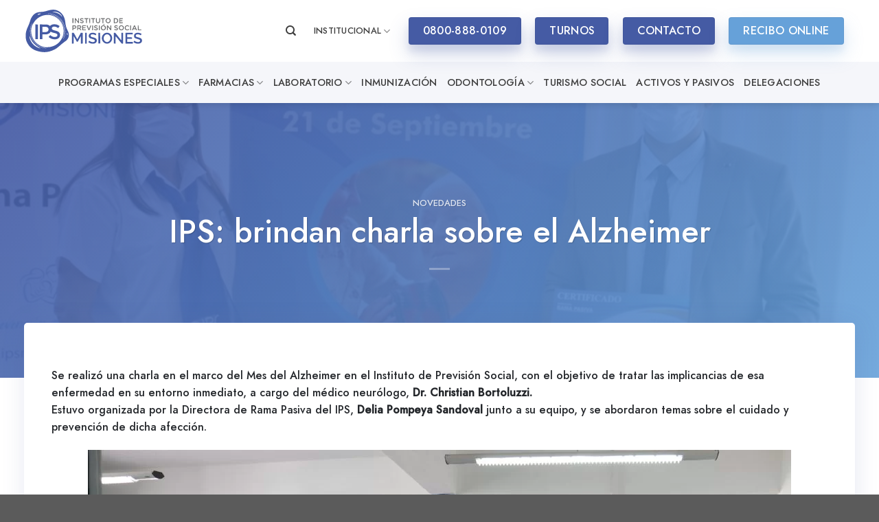

--- FILE ---
content_type: text/html; charset=UTF-8
request_url: https://ipsmisiones.com.ar/2021/09/03/145422/
body_size: 23087
content:
<!DOCTYPE html>
<html lang="es" prefix="og: https://ogp.me/ns#" class="loading-site no-js">
<head>
<meta charset="UTF-8" />
<link rel="profile" href="http://gmpg.org/xfn/11" />
<link rel="pingback" href="https://ipsmisiones.com.ar/xmlrpc.php" />
<script>(function(html){html.className = html.className.replace(/\bno-js\b/,'js')})(document.documentElement);</script>
<meta name="viewport" content="width=device-width, initial-scale=1" />
<!-- Optimización para motores de búsqueda de Rank Math -  https://rankmath.com/ -->
<title>IPS: brindan charla sobre el Alzheimer - IPS</title>
<meta name="robots" content="index, follow, max-snippet:-1, max-video-preview:-1, max-image-preview:large"/>
<link rel="canonical" href="https://ipsmisiones.com.ar/2021/09/03/145422/" />
<meta property="og:locale" content="es_ES" />
<meta property="og:type" content="article" />
<meta property="og:title" content="IPS: brindan charla sobre el Alzheimer - IPS" />
<meta property="og:description" content="Se realizó una charla en el marco del Mes del Alzheimer en el Instituto de Previsión Social, con el objetivo de tratar las implicancias de esa enfermedad en su entorno inmediato, a cargo del médico neurólogo, Dr. Christian Bortoluzzi. Estuvo organizada por la Directora de Rama Pasiva del IPS, Delia Pompeya Sandoval junto a su [...]" />
<meta property="og:url" content="https://ipsmisiones.com.ar/2021/09/03/145422/" />
<meta property="og:site_name" content="IPS" />
<meta property="article:section" content="Novedades" />
<meta property="og:image" content="https://ipsmisiones.com.ar/wp-content/uploads/2021/09/WhatsApp-Image-2021-09-03-at-11.50.29-AM.jpeg" />
<meta property="og:image:secure_url" content="https://ipsmisiones.com.ar/wp-content/uploads/2021/09/WhatsApp-Image-2021-09-03-at-11.50.29-AM.jpeg" />
<meta property="og:image:width" content="1024" />
<meta property="og:image:height" content="683" />
<meta property="og:image:alt" content="IPS: brindan charla sobre el Alzheimer" />
<meta property="og:image:type" content="image/jpeg" />
<meta property="article:published_time" content="2021-09-03T13:35:26-03:00" />
<meta name="twitter:card" content="summary_large_image" />
<meta name="twitter:title" content="IPS: brindan charla sobre el Alzheimer - IPS" />
<meta name="twitter:description" content="Se realizó una charla en el marco del Mes del Alzheimer en el Instituto de Previsión Social, con el objetivo de tratar las implicancias de esa enfermedad en su entorno inmediato, a cargo del médico neurólogo, Dr. Christian Bortoluzzi. Estuvo organizada por la Directora de Rama Pasiva del IPS, Delia Pompeya Sandoval junto a su [...]" />
<meta name="twitter:image" content="https://ipsmisiones.com.ar/wp-content/uploads/2021/09/WhatsApp-Image-2021-09-03-at-11.50.29-AM.jpeg" />
<meta name="twitter:label1" content="Escrito por" />
<meta name="twitter:data1" content="prensaips" />
<meta name="twitter:label2" content="Tiempo de lectura" />
<meta name="twitter:data2" content="Menos de un minuto" />
<script type="application/ld+json" class="rank-math-schema">{"@context":"https://schema.org","@graph":[{"@type":["HealthAndBeautyBusiness","Organization"],"@id":"https://ipsmisiones.com.ar/#organization","name":"IPS - Instituto de Previsi\u00f3n Social Misiones","url":"https://ipsmisiones.com.ar","logo":{"@type":"ImageObject","@id":"https://ipsmisiones.com.ar/#logo","url":"https://ipsmisiones.com.ar/wp-content/uploads/2020/12/ips-logo-azul.svg","contentUrl":"https://ipsmisiones.com.ar/wp-content/uploads/2020/12/ips-logo-azul.svg","caption":"IPS - Instituto de Previsi\u00f3n Social Misiones","inLanguage":"es","width":"1098","height":"400"},"openingHours":["Monday,Tuesday,Wednesday,Thursday,Friday,Saturday,Sunday 09:00-17:00"],"image":{"@id":"https://ipsmisiones.com.ar/#logo"}},{"@type":"WebSite","@id":"https://ipsmisiones.com.ar/#website","url":"https://ipsmisiones.com.ar","name":"IPS - Instituto de Previsi\u00f3n Social Misiones","publisher":{"@id":"https://ipsmisiones.com.ar/#organization"},"inLanguage":"es"},{"@type":"ImageObject","@id":"https://ipsmisiones.com.ar/wp-content/uploads/2021/09/WhatsApp-Image-2021-09-03-at-11.50.29-AM.jpeg","url":"https://ipsmisiones.com.ar/wp-content/uploads/2021/09/WhatsApp-Image-2021-09-03-at-11.50.29-AM.jpeg","width":"1024","height":"683","inLanguage":"es"},{"@type":"BreadcrumbList","@id":"https://ipsmisiones.com.ar/2021/09/03/145422/#breadcrumb","itemListElement":[{"@type":"ListItem","position":"1","item":{"@id":"https://ipsmisiones.com.ar","name":"Inicio"}},{"@type":"ListItem","position":"2","item":{"@id":"https://ipsmisiones.com.ar/2021/09/03/145422/","name":"IPS: brindan charla sobre el Alzheimer"}}]},{"@type":"WebPage","@id":"https://ipsmisiones.com.ar/2021/09/03/145422/#webpage","url":"https://ipsmisiones.com.ar/2021/09/03/145422/","name":"IPS: brindan charla sobre el Alzheimer - IPS","datePublished":"2021-09-03T13:35:26-03:00","dateModified":"2021-09-03T13:35:26-03:00","isPartOf":{"@id":"https://ipsmisiones.com.ar/#website"},"primaryImageOfPage":{"@id":"https://ipsmisiones.com.ar/wp-content/uploads/2021/09/WhatsApp-Image-2021-09-03-at-11.50.29-AM.jpeg"},"inLanguage":"es","breadcrumb":{"@id":"https://ipsmisiones.com.ar/2021/09/03/145422/#breadcrumb"}},{"@type":"Person","@id":"https://ipsmisiones.com.ar/author/prensaips/","name":"prensaips","url":"https://ipsmisiones.com.ar/author/prensaips/","image":{"@type":"ImageObject","@id":"https://secure.gravatar.com/avatar/ff1b2d7ba4d2b10119d49c8d9df13be9?s=96&amp;d=mm&amp;r=g","url":"https://secure.gravatar.com/avatar/ff1b2d7ba4d2b10119d49c8d9df13be9?s=96&amp;d=mm&amp;r=g","caption":"prensaips","inLanguage":"es"},"worksFor":{"@id":"https://ipsmisiones.com.ar/#organization"}},{"@type":"BlogPosting","headline":"IPS: brindan charla sobre el Alzheimer - IPS","keywords":"IPS: brindan charla sobre el Alzheimer","datePublished":"2021-09-03T13:35:26-03:00","dateModified":"2021-09-03T13:35:26-03:00","author":{"@id":"https://ipsmisiones.com.ar/author/prensaips/","name":"prensaips"},"publisher":{"@id":"https://ipsmisiones.com.ar/#organization"},"description":"<p>Se realiz\u00f3 una charla en el marco del Mes del Alzheimer en el Instituto de Previsi\u00f3n Social, con el objetivo de tratar las implicancias de esa enfermedad en su entorno inmediato, a cargo del m\u00e9dico neur\u00f3logo, Dr. Christian Bortoluzzi.\nEstuvo organizada por la Directora de Rama Pasiva del IPS, Delia Pompeya Sandoval junto a su equipo, y se abordaron temas sobre el cuidado y prevenci\u00f3n de dicha afecci\u00f3n.</p> ","name":"IPS: brindan charla sobre el Alzheimer - IPS","@id":"https://ipsmisiones.com.ar/2021/09/03/145422/#richSnippet","isPartOf":{"@id":"https://ipsmisiones.com.ar/2021/09/03/145422/#webpage"},"image":{"@id":"https://ipsmisiones.com.ar/wp-content/uploads/2021/09/WhatsApp-Image-2021-09-03-at-11.50.29-AM.jpeg"},"inLanguage":"es","mainEntityOfPage":{"@id":"https://ipsmisiones.com.ar/2021/09/03/145422/#webpage"}}]}</script>
<!-- /Plugin Rank Math WordPress SEO -->
<link rel='prefetch' href='https://ipsmisiones.com.ar/wp-content/themes/flatsome/assets/js/flatsome.js?ver=be4456ec53c49e21f6f3' />
<link rel='prefetch' href='https://ipsmisiones.com.ar/wp-content/themes/flatsome/assets/js/chunk.slider.js?ver=3.18.2' />
<link rel='prefetch' href='https://ipsmisiones.com.ar/wp-content/themes/flatsome/assets/js/chunk.popups.js?ver=3.18.2' />
<link rel='prefetch' href='https://ipsmisiones.com.ar/wp-content/themes/flatsome/assets/js/chunk.tooltips.js?ver=3.18.2' />
<link rel="alternate" type="application/rss+xml" title="IPS &raquo; Feed" href="https://ipsmisiones.com.ar/feed/" />
<style id='wp-block-library-inline-css' type='text/css'>
:root{--wp-admin-theme-color:#007cba;--wp-admin-theme-color--rgb:0,124,186;--wp-admin-theme-color-darker-10:#006ba1;--wp-admin-theme-color-darker-10--rgb:0,107,161;--wp-admin-theme-color-darker-20:#005a87;--wp-admin-theme-color-darker-20--rgb:0,90,135;--wp-admin-border-width-focus:2px;--wp-block-synced-color:#7a00df;--wp-block-synced-color--rgb:122,0,223;--wp-bound-block-color:var(--wp-block-synced-color)}@media (min-resolution:192dpi){:root{--wp-admin-border-width-focus:1.5px}}.wp-element-button{cursor:pointer}:root{--wp--preset--font-size--normal:16px;--wp--preset--font-size--huge:42px}:root .has-very-light-gray-background-color{background-color:#eee}:root .has-very-dark-gray-background-color{background-color:#313131}:root .has-very-light-gray-color{color:#eee}:root .has-very-dark-gray-color{color:#313131}:root .has-vivid-green-cyan-to-vivid-cyan-blue-gradient-background{background:linear-gradient(135deg,#00d084,#0693e3)}:root .has-purple-crush-gradient-background{background:linear-gradient(135deg,#34e2e4,#4721fb 50%,#ab1dfe)}:root .has-hazy-dawn-gradient-background{background:linear-gradient(135deg,#faaca8,#dad0ec)}:root .has-subdued-olive-gradient-background{background:linear-gradient(135deg,#fafae1,#67a671)}:root .has-atomic-cream-gradient-background{background:linear-gradient(135deg,#fdd79a,#004a59)}:root .has-nightshade-gradient-background{background:linear-gradient(135deg,#330968,#31cdcf)}:root .has-midnight-gradient-background{background:linear-gradient(135deg,#020381,#2874fc)}.has-regular-font-size{font-size:1em}.has-larger-font-size{font-size:2.625em}.has-normal-font-size{font-size:var(--wp--preset--font-size--normal)}.has-huge-font-size{font-size:var(--wp--preset--font-size--huge)}.has-text-align-center{text-align:center}.has-text-align-left{text-align:left}.has-text-align-right{text-align:right}#end-resizable-editor-section{display:none}.aligncenter{clear:both}.items-justified-left{justify-content:flex-start}.items-justified-center{justify-content:center}.items-justified-right{justify-content:flex-end}.items-justified-space-between{justify-content:space-between}.screen-reader-text{border:0;clip:rect(1px,1px,1px,1px);clip-path:inset(50%);height:1px;margin:-1px;overflow:hidden;padding:0;position:absolute;width:1px;word-wrap:normal!important}.screen-reader-text:focus{background-color:#ddd;clip:auto!important;clip-path:none;color:#444;display:block;font-size:1em;height:auto;left:5px;line-height:normal;padding:15px 23px 14px;text-decoration:none;top:5px;width:auto;z-index:100000}html :where(.has-border-color){border-style:solid}html :where([style*=border-top-color]){border-top-style:solid}html :where([style*=border-right-color]){border-right-style:solid}html :where([style*=border-bottom-color]){border-bottom-style:solid}html :where([style*=border-left-color]){border-left-style:solid}html :where([style*=border-width]){border-style:solid}html :where([style*=border-top-width]){border-top-style:solid}html :where([style*=border-right-width]){border-right-style:solid}html :where([style*=border-bottom-width]){border-bottom-style:solid}html :where([style*=border-left-width]){border-left-style:solid}html :where(img[class*=wp-image-]){height:auto;max-width:100%}:where(figure){margin:0 0 1em}html :where(.is-position-sticky){--wp-admin--admin-bar--position-offset:var(--wp-admin--admin-bar--height,0px)}@media screen and (max-width:600px){html :where(.is-position-sticky){--wp-admin--admin-bar--position-offset:0px}}
</style>
<!-- <link rel='stylesheet' id='contact-form-7-css' href='https://ipsmisiones.com.ar/wp-content/plugins/contact-form-7/includes/css/styles.css?ver=5.9.8.1769335609' type='text/css' media='all' /> -->
<!-- <link rel='stylesheet' id='image-map-pro-dist-css-css' href='https://ipsmisiones.com.ar/wp-content/plugins/image-map-pro-wordpress/css/image-map-pro.min.css?ver=5.6.9.1769335609' type='text/css' media='' /> -->
<!-- <link rel='stylesheet' id='tablepress-datatables-buttons-css' href='https://ipsmisiones.com.ar/wp-content/plugins/tablepress-datatables-buttons/css/buttons.dataTables.min.css?ver=1.5.1769335609' type='text/css' media='all' /> -->
<!-- <link rel='stylesheet' id='tablepress-default-css' href='https://ipsmisiones.com.ar/wp-content/plugins/tablepress/css/build/default.css?ver=3.1.3.1769335609' type='text/css' media='all' /> -->
<!-- <link rel='stylesheet' id='tablepress-responsive-tables-css' href='https://ipsmisiones.com.ar/wp-content/plugins/tablepress-responsive-tables/css/tablepress-responsive.min.css?ver=1.8.1769335609' type='text/css' media='all' /> -->
<!-- <link rel='stylesheet' id='__EPYT__style-css' href='https://ipsmisiones.com.ar/wp-content/plugins/youtube-embed-plus/styles/ytprefs.min.css?ver=14.2.1.3.1769335609' type='text/css' media='all' /> -->
<link rel="stylesheet" type="text/css" href="//ipsmisiones.com.ar/wp-content/cache/wpfc-minified/2b49ygii/3y69x.css" media="all"/>
<style id='__EPYT__style-inline-css' type='text/css'>
.epyt-gallery-thumb {
width: 33.333%;
}
</style>
<!-- <link rel='stylesheet' id='flatsome-main-css' href='https://ipsmisiones.com.ar/wp-content/themes/flatsome/assets/css/flatsome.css?ver=3.18.2.1769335609' type='text/css' media='all' /> -->
<link rel="stylesheet" type="text/css" href="//ipsmisiones.com.ar/wp-content/cache/wpfc-minified/eum5fv6f/3y69x.css" media="all"/>
<style id='flatsome-main-inline-css' type='text/css'>
@font-face {
font-family: "fl-icons";
font-display: block;
src: url(https://ipsmisiones.com.ar/wp-content/themes/flatsome/assets/css/icons/fl-icons.eot?v=3.18.2);
src:
url(https://ipsmisiones.com.ar/wp-content/themes/flatsome/assets/css/icons/fl-icons.eot#iefix?v=3.18.2) format("embedded-opentype"),
url(https://ipsmisiones.com.ar/wp-content/themes/flatsome/assets/css/icons/fl-icons.woff2?v=3.18.2) format("woff2"),
url(https://ipsmisiones.com.ar/wp-content/themes/flatsome/assets/css/icons/fl-icons.ttf?v=3.18.2) format("truetype"),
url(https://ipsmisiones.com.ar/wp-content/themes/flatsome/assets/css/icons/fl-icons.woff?v=3.18.2) format("woff"),
url(https://ipsmisiones.com.ar/wp-content/themes/flatsome/assets/css/icons/fl-icons.svg?v=3.18.2#fl-icons) format("svg");
}
</style>
<!-- <link rel='stylesheet' id='flatsome-style-css' href='https://ipsmisiones.com.ar/wp-content/themes/ips-child/style.css?ver=3.0.1769335609' type='text/css' media='all' /> -->
<link rel="stylesheet" type="text/css" href="//ipsmisiones.com.ar/wp-content/cache/wpfc-minified/1enz0cks/3y69x.css" media="all"/>
<script src='//ipsmisiones.com.ar/wp-content/cache/wpfc-minified/llxnte/3y69x.js' type="text/javascript"></script>
<!-- <script type="text/javascript" src="https://ipsmisiones.com.ar/wp-includes/js/jquery/jquery.min.js?ver=3.7.1.1769335609" id="jquery-core-js"></script> -->
<!-- <script type="text/javascript" src="https://ipsmisiones.com.ar/wp-includes/js/jquery/jquery-migrate.min.js?ver=3.4.1.1769335609" id="jquery-migrate-js"></script> -->
<script type="text/javascript" id="__ytprefs__-js-extra">
/* <![CDATA[ */
var _EPYT_ = {"ajaxurl":"https:\/\/ipsmisiones.com.ar\/wp-admin\/admin-ajax.php","security":"dbaf882a85","gallery_scrolloffset":"20","eppathtoscripts":"https:\/\/ipsmisiones.com.ar\/wp-content\/plugins\/youtube-embed-plus\/scripts\/","eppath":"https:\/\/ipsmisiones.com.ar\/wp-content\/plugins\/youtube-embed-plus\/","epresponsiveselector":"[\"iframe.__youtube_prefs__\",\"iframe[src*='youtube.com']\",\"iframe[src*='youtube-nocookie.com']\",\"iframe[data-ep-src*='youtube.com']\",\"iframe[data-ep-src*='youtube-nocookie.com']\",\"iframe[data-ep-gallerysrc*='youtube.com']\"]","epdovol":"1","version":"14.2.1.3","evselector":"iframe.__youtube_prefs__[src], iframe[src*=\"youtube.com\/embed\/\"], iframe[src*=\"youtube-nocookie.com\/embed\/\"]","ajax_compat":"","maxres_facade":"eager","ytapi_load":"light","pause_others":"","stopMobileBuffer":"1","facade_mode":"","not_live_on_channel":"","vi_active":"","vi_js_posttypes":[]};
/* ]]> */
</script>
<script src='//ipsmisiones.com.ar/wp-content/cache/wpfc-minified/8tprqpnl/3y69x.js' type="text/javascript"></script>
<!-- <script type="text/javascript" src="https://ipsmisiones.com.ar/wp-content/plugins/youtube-embed-plus/scripts/ytprefs.min.js?ver=14.2.1.3.1769335609" id="__ytprefs__-js"></script> -->
<link rel="https://api.w.org/" href="https://ipsmisiones.com.ar/wp-json/" /><link rel="alternate" title="JSON" type="application/json" href="https://ipsmisiones.com.ar/wp-json/wp/v2/posts/145422" /><link rel="EditURI" type="application/rsd+xml" title="RSD" href="https://ipsmisiones.com.ar/xmlrpc.php?rsd" />
<meta name="generator" content="WordPress 6.6.4" />
<link rel='shortlink' href='https://ipsmisiones.com.ar/?p=145422' />
<link rel="alternate" title="oEmbed (JSON)" type="application/json+oembed" href="https://ipsmisiones.com.ar/wp-json/oembed/1.0/embed?url=https%3A%2F%2Fipsmisiones.com.ar%2F2021%2F09%2F03%2F145422%2F" />
<link rel="alternate" title="oEmbed (XML)" type="text/xml+oembed" href="https://ipsmisiones.com.ar/wp-json/oembed/1.0/embed?url=https%3A%2F%2Fipsmisiones.com.ar%2F2021%2F09%2F03%2F145422%2F&#038;format=xml" />
<script>
document.documentElement.className = document.documentElement.className.replace( 'no-js', 'js' );
</script>
<style>
.no-js img.lazyload { display: none; }
figure.wp-block-image img.lazyloading { min-width: 150px; }
.lazyload, .lazyloading { opacity: 0; }
.lazyloaded {
opacity: 1;
transition: opacity 400ms;
transition-delay: 0ms;
}
</style>
<style>.bg{opacity: 0; transition: opacity 1s; -webkit-transition: opacity 1s;} .bg-loaded{opacity: 1;}</style><!-- Global site tag (gtag.js) - Google Analytics -->
<script async src="https://www.googletagmanager.com/gtag/js?id=G-M55P3NV5RY"></script>
<script>
window.dataLayer = window.dataLayer || [];
function gtag(){dataLayer.push(arguments);}
gtag('js', new Date());
gtag('config', 'G-M55P3NV5RY');
</script><link rel="icon" href="https://ipsmisiones.com.ar/wp-content/uploads/2021/02/favicon-150x150.png" sizes="32x32" />
<link rel="icon" href="https://ipsmisiones.com.ar/wp-content/uploads/2021/02/favicon.png" sizes="192x192" />
<link rel="apple-touch-icon" href="https://ipsmisiones.com.ar/wp-content/uploads/2021/02/favicon.png" />
<meta name="msapplication-TileImage" content="https://ipsmisiones.com.ar/wp-content/uploads/2021/02/favicon.png" />
<style id="custom-css" type="text/css">:root {--primary-color: #455ba4;--fs-color-primary: #455ba4;--fs-color-secondary: #66a1d9;--fs-color-success: #7a9c59;--fs-color-alert: #b20000;--fs-experimental-link-color: #455ba4;--fs-experimental-link-color-hover: #23262a;}.tooltipster-base {--tooltip-color: #fff;--tooltip-bg-color: #000;}.off-canvas-right .mfp-content, .off-canvas-left .mfp-content {--drawer-width: 300px;}.container-width, .full-width .ubermenu-nav, .container, .row{max-width: 1240px}.row.row-collapse{max-width: 1210px}.row.row-small{max-width: 1232.5px}.row.row-large{max-width: 1270px}.header-main{height: 90px}#logo img{max-height: 90px}#logo{width:200px;}#logo img{padding:13px 0;}.stuck #logo img{padding:5px 0;}.header-bottom{min-height: 55px}.header-top{min-height: 50px}.transparent .header-main{height: 30px}.transparent #logo img{max-height: 30px}.has-transparent + .page-title:first-of-type,.has-transparent + #main > .page-title,.has-transparent + #main > div > .page-title,.has-transparent + #main .page-header-wrapper:first-of-type .page-title{padding-top: 80px;}.header.show-on-scroll,.stuck .header-main{height:70px!important}.stuck #logo img{max-height: 70px!important}.header-bg-color {background-color: #ffffff}.header-bottom {background-color: #f5f6fa}.header-main .nav > li > a{line-height: 70px }.header-bottom-nav > li > a{line-height: 40px }@media (max-width: 549px) {.header-main{height: 70px}#logo img{max-height: 70px}}.main-menu-overlay{background-color: #121212}.nav-dropdown{border-radius:5px}.nav-dropdown{font-size:100%}.header-top{background-color:#191919!important;}body{color: #23262a}h1,h2,h3,h4,h5,h6,.heading-font{color: #23262a;}body{font-size: 100%;}@media screen and (max-width: 549px){body{font-size: 100%;}}body{font-family: Jost, sans-serif;}body {font-weight: 400;font-style: normal;}.nav > li > a {font-family: Jost, sans-serif;}.mobile-sidebar-levels-2 .nav > li > ul > li > a {font-family: Jost, sans-serif;}.nav > li > a,.mobile-sidebar-levels-2 .nav > li > ul > li > a {font-weight: 500;font-style: normal;}h1,h2,h3,h4,h5,h6,.heading-font, .off-canvas-center .nav-sidebar.nav-vertical > li > a{font-family: Jost, sans-serif;}h1,h2,h3,h4,h5,h6,.heading-font,.banner h1,.banner h2 {font-weight: 500;font-style: normal;}.alt-font{font-family: "Dancing Script", sans-serif;}.alt-font {font-weight: 400!important;font-style: normal!important;}.nav > li > a, .links > li > a{text-transform: none;}.section-title span{text-transform: none;}h3.widget-title,span.widget-title{text-transform: none;}.header:not(.transparent) .header-nav-main.nav > li > a {color: #3d3d3d;}.header:not(.transparent) .header-nav-main.nav > li > a:hover,.header:not(.transparent) .header-nav-main.nav > li.active > a,.header:not(.transparent) .header-nav-main.nav > li.current > a,.header:not(.transparent) .header-nav-main.nav > li > a.active,.header:not(.transparent) .header-nav-main.nav > li > a.current{color: #455ba4;}.header-nav-main.nav-line-bottom > li > a:before,.header-nav-main.nav-line-grow > li > a:before,.header-nav-main.nav-line > li > a:before,.header-nav-main.nav-box > li > a:hover,.header-nav-main.nav-box > li.active > a,.header-nav-main.nav-pills > li > a:hover,.header-nav-main.nav-pills > li.active > a{color:#FFF!important;background-color: #455ba4;}.header:not(.transparent) .header-bottom-nav.nav > li > a{color: #3d3d3d;}.header:not(.transparent) .header-bottom-nav.nav > li > a:hover,.header:not(.transparent) .header-bottom-nav.nav > li.active > a,.header:not(.transparent) .header-bottom-nav.nav > li.current > a,.header:not(.transparent) .header-bottom-nav.nav > li > a.active,.header:not(.transparent) .header-bottom-nav.nav > li > a.current{color: #455ba4;}.header-bottom-nav.nav-line-bottom > li > a:before,.header-bottom-nav.nav-line-grow > li > a:before,.header-bottom-nav.nav-line > li > a:before,.header-bottom-nav.nav-box > li > a:hover,.header-bottom-nav.nav-box > li.active > a,.header-bottom-nav.nav-pills > li > a:hover,.header-bottom-nav.nav-pills > li.active > a{color:#FFF!important;background-color: #455ba4;}input[type='submit'], input[type="button"], button:not(.icon), .button:not(.icon){border-radius: 4px!important}.nav-vertical-fly-out > li + li {border-top-width: 1px; border-top-style: solid;}/* Custom CSS */html {scroll-behavior: smooth;}html, body {overflow-x: hidden;}/* radio */.radius img {border-radius: 5px;}/* lista */ul li.bullet-checkmark, ul li.bullet-arrow, ul li.bullet-star {border-bottom: none;}ul li.bullet-checkmark:before, ul li.bullet-arrow:before, ul li.bullet-star:before {color: #66a1d9;}.light ul li.bullet-checkmark:before, .light ul li.bullet-arrow:before, .light ul li.bullet-star:before {color: #fff;}.nav-dropdown-default .nav-column li>a, .nav-dropdown.nav-dropdown-default>li>a {border-bottom: none;}/* menu */.header-bottom-nav > li > a {font-size: 0.9em;text-transform: uppercase !important;}.nav > li > a {font-weight: 400;text-transform: uppercase !important;}.stuck .header-main .nav > li > a {line-height: 50px;}/* sombra */.row-box-shadow-3 .col-inner, .row-box-shadow-3-hover .col-inner:hover, .box-shadow-3, .box-shadow-3-hover:hover {-webkit-box-shadow: 1px 1px 33px 0px rgba(83, 95, 159, 0.15);-moz-box-shadow: 1px 1px 33px 0px rgba(83, 95, 159, 0.15);box-shadow: 1px 1px 33px 0px rgba(83, 95, 159, 0.15);}.sombra {-webkit-box-shadow: 1px 1px 33px 0px rgba(83, 95, 159, 0.15);-moz-box-shadow: 1px 1px 33px 0px rgba(83, 95, 159, 0.15);box-shadow: 1px 1px 33px 0px rgba(83, 95, 159, 0.15);}/* home novedades */.post-item .col-inner {-webkit-box-shadow: 1px 1px 33px 0px rgba(83, 95, 159, 0.15);-moz-box-shadow: 1px 1px 33px 0px rgba(83, 95, 159, 0.15);box-shadow: 1px 1px 33px 0px rgba(83, 95, 159, 0.15);border-radius: 5px;}.post-item {padding: 30px;}.post-item .box-image {border-radius: 5px;}/* overlay .overlay {background: rgb(69,91,164);background: linear-gradient(0deg, rgba(69,91,164,1) 0%, rgba(0,212,255,0) 100%);border-bottom-left-radius: 15px;border-bottom-right-radius: 15px;}*//* titulos */h1 {font-weight: 100;font-size: 2.5em;}b, strong {font-weight: bold;}/* banner */.radius, .radius .bg, .radius .overlay{border-radius: 5px;}/* no padding */.nopaddingbottom {padding-bottom: 0;}/* encabezado */.stuck .gobierno-logo {max-height: 65px!important;width: auto;}/*.nav-left {-ms-flex-pack: center;justify-content: center;}*/.stuck .nav-left {-ms-flex-pack: left;justify-content: left;}/*.header-bottom {background-image: linear-gradient(to right, #66a1d9, #455ba4);}*//* slider */.slider-style-shadow .flickity-slider>*:not(.is-selected) {-ms-transform: scale(0.95);transform: scale(0.95);}.home-slider {padding-top: 0px !important;}.slider .img-inner {border-radius: 5px;}.flickity-page-dots .dot {border: none;background-color: #6d6e70;opacity: 1;}.flickity-page-dots .dot.is-selected {background-color: #455ba4;}.flickity-page-dots {bottom: 0;}/* grid */.banner-grid-wrapper .col-inner, .banner-grid-wrapper .banner, .banner-grid-wrapper .bg.bg-loaded {border-radius: 5px;}/* gradiente *//*.button.primary {background-image: linear-gradient(to right, #66a1d9, #455ba4);border: none;}*/.gradiente .col-inner {background: linear-gradient(45deg, rgba(102,161,217,1) 0%, rgba(69,91,164,1) 100%);}/* botones */.dark .button.is-underline:hover, .dark .button.is-link:hover {color: #455ba4;opacity: 1;}/* blog */.blog .box-text {padding: 15px;}.blog .large-10, .single-post .large-10 {max-width: 100%;-ms-flex-preferred-size: 100%;flex-basis: 100%;}.entry-image img {border-radius: 5px;height: 500px;object-fit: cover;}/* pie */.absolute-footer {display: none;}/* bg contain */.bg-contain .section-bg {background-size: contain !important;}/* botones */.header-button-2 a {width: 162.75px;}/* acordiones */.accordion-item {-webkit-box-shadow: 1px 1px 33px 0px rgba(83, 95, 159, 0.15);-moz-box-shadow: 1px 1px 33px 0px rgba(83, 95, 159, 0.15);box-shadow: 1px 1px 33px 0px rgba(83, 95, 159, 0.15);margin-bottom: 30px;border-radius: 5px;background: #fff;}.accordion-title.active {background-color: transparent;border: none;font-weight: normal;}.accordion .icon-angle-down:before {content: "+";font-weight: bold;color: #455ba4;}.accordion-title span {color: #455ba4;text-transform: uppercase;}.accordion .toggle {right: 0;left: auto;opacity: 1;}.accordion-title {border-top: none;}.nopaddingbottom {padding-bottom: 0 !important;}.zindex {z-index: -1;}.count-up:before {content: "+";}/* tabs */.tab {font-size: 1.6em;}/* farmacias */.farmacias-bg {background: url(https://ips.coroleu.com/wp-content/uploads/2021/01/coberturas.png) no-repeat;background-position: bottom right;background-size: 26%;margin-bottom: -2px;}.urgencias-bg .col-inner {box-shadow: inset 0 0 0 2000px rgba(69, 91, 164, 0.9);background-image: url(https://ips.coroleu.com/wp-content/uploads/2020/11/FONDO-LABORATORIO-2.jpg);}.creditos-bg .col-inner {box-shadow: inset 0 0 0 2000px rgba(69, 91, 164, 0.9);background-image: url(https://ips.coroleu.com/wp-content/uploads/2021/02/credito.jpeg);}.button {font-weight: 400;}.button.is-underline:before {opacity: 1;left: 0;}.open-video {border-color: #455ba4 !important;background-color: #455ba4 !important;}/* iconos */.icon-box-img .icon:after {content: "";position: absolute;border-radius: 50%;text-align: center;background-color: #66a1d9;opacity: 0.5;width: 60px;height: 60px;left: -20px;z-index: 1;top: -10px;}.icon-box-img svg {position: relative;z-index: 2;}/* overlay */.overlay, .section-bg-overlay {background: linear-gradient(135deg, rgba(69,91,164,0.9) 0%, rgba(102,161,217,0.9) 100%) !important;background-color: transparent !important;}.banner .overlay {background: linear-gradient(135deg, rgba(69,91,164,0.9) 0%, rgba(102,161,217,0.9) 100%) !important;background-color: transparent !important;}/* sombra boton */.primary.box-shadow-4 {-webkit-box-shadow: 0 14px 28px rgba(69,91,164,0.25), 0 10px 10px rgba(69,91,164,0.1);box-shadow: 0 14px 28px rgba(69,91,164,0.25), 0 10px 10px rgba(69,91,164,0.1);}.secondary.box-shadow-4 {-webkit-box-shadow: 0 14px 28px rgba(102,161,217,0.25), 0 10px 10px rgba(102,161,217,0.1);box-shadow: 0 14px 28px rgba(102,161,217,0.25), 0 10px 10px rgba(102,161,217,0.1);}.button span {text-align: left;}.nav-line-bottom .tab {margin: 0 20px !important;}.nav-line-bottom>li>a:before, .nav-line-grow>li>a:before, .nav-line>li>a:before {height: 2px;}.accordion button i, .accordion .button i {top: -4px;}.sub-menu .row {margin: 0 auto !important;}.iconos-movil svg {width: 15px;}.header-search .nav-dropdown {width: 500px;}.search-field {border-top-left-radius: 5px !important;border-bottom-left-radius: 5px !important;box-shadow: none !important;}.ux-search-submit {border-top-right-radius: 5px !important;border-bottom-right-radius: 5px !important;}.autocomplete-suggestion img {border-radius: 5px;}.tab-panels .panel.active {-webkit-transition: opacity ease-out 0.2s 0.1s;-moz-transition: opacity ease-out 0.2s 0.1s;-o-transition: opacity ease-out 0.2s 0.1s;-ms-transition: opacity ease-out 0.2s 0.1s;transition: opacity ease-out 0.2s 0.1s;}.nav-sidebar.nav-vertical>li+li {border-top: none;}.banner h2, .banner h3, .banner h1 {line-height: 1.2;}.home-programas-especiales .flickity-viewport {border-radius: 5px;-webkit-box-shadow: 1px 1px 33px 0px rgb(83 95 159 / 15%);-moz-box-shadow: 1px 1px 33px 0px rgba(83, 95, 159, 0.15);box-shadow: 1px 1px 33px 0px rgb(83 95 159 / 15%);}.home-programas-especiales .flickity-page-dots {bottom: -30px;}.title-overlay {background-color: rgba(0,0,0,0.25);background: linear-gradient( 135deg , rgba(69,91,164,0.9) 0%, rgba(102,161,217,0.9) 100%) !important;}p span {font-size: 1em !important;}.title-bg {background-position: center center;}.page-title-inner {min-height: 400px !important;}.article-inner {padding: 40px;-webkit-box-shadow: 1px 1px 33px 0px rgb(83 95 159 / 15%);-moz-box-shadow: 1px 1px 33px 0px rgba(83, 95, 159, 0.15);box-shadow: 1px 1px 33px 0px rgb(83 95 159 / 15%);border-radius: 5px;margin-top: -110px;background: #fff;}.article-inner img {padding-bottom: 20px;}.home-novedades .post-title {overflow: hidden;text-overflow: ellipsis;display: -webkit-box;-webkit-line-clamp: 2;-webkit-box-orient: vertical;}.home-novedades .box-blog-post {border-radius: 5px;background-color: transparent !important;}.nav-vertical li:first-child {margin-left: auto !important;}.nav-vertical .tab {padding: 0 5px;}.uppercase, h6, th, span.widget-title {letter-spacing: 0;}.banner h2, .banner h3, .banner h1 {font-weight: 500;}.home-novedades .box-text {width: 100%;opacity: 1;min-height: 100px;}.home-novedades .flickity-page-dots {bottom: -30px;}.blog-post-inner .is-divider {display: none;}.blog-archive .row.align-center {padding: 40px;-webkit-box-shadow: 1px 1px 33px 0px rgb(83 95 159 / 15%);-moz-box-shadow: 1px 1px 33px 0px rgba(83, 95, 159, 0.15);box-shadow: 1px 1px 33px 0px rgb(83 95 159 / 15%);border-radius: 5px;margin-top: -110px;background: #fff;}.html_top_right_text a {font-size: 1.2em !important;color: #fff !important;padding: 5px 20px !important;}.gallery-item img {object-fit: cover;height: 250px;}input[type='email'], input[type='date'], input[type='search'], input[type='number'], input[type='text'], input[type='tel'], input[type='url'], input[type='password'], textarea, select, .select-resize-ghost, .select2-container .select2-choice, .select2-container .select2-selection {box-shadow: none !important;}.whatsapp .icon-box-img .icon:after {display:none;}.whatsapp .icon-box-text {padding-left: 20px;}.accordion-title {padding-left: 0.6em;}/* Custom CSS Tablet */@media (max-width: 849px){.iconos-movil .icon:after {display: none;}.iconos-movil .icon-box-img {margin-bottom: 0;}.iconos-movil .col-inner {min-width: 33.5px;}}/* Custom CSS Mobile */@media (max-width: 549px){.header-inner {padding-left: 15px;padding-right: 15px;}.farmacias-bg {background-size: 50%;}.iconos-movil .icon:after {display: none;}.iconos-movil .icon-box-img {margin-bottom: 0;}.iconos-movil .col-inner {min-width: 33.5px;}.home-programas-especiales .hover-slide {opacity: 1;}.banner h2 {font-size: 2em;}.blog-archive .row.align-center {padding: 0px;margin-top: 0px;}.article-inner {padding: 15px;}.izq .col-inner {text-align: left;}.izq .is-divider {margin-left: 0;margin-right: auto;}.zindexdown {z-index: 0;}}.label-new.menu-item > a:after{content:"Nuevo";}.label-hot.menu-item > a:after{content:"Caliente";}.label-sale.menu-item > a:after{content:"Oferta";}.label-popular.menu-item > a:after{content:"Populares";}</style><style id="kirki-inline-styles">/* cyrillic */
@font-face {
font-family: 'Jost';
font-style: normal;
font-weight: 400;
font-display: swap;
src: url(https://ipsmisiones.com.ar/wp-content/fonts/jost/font) format('woff');
unicode-range: U+0301, U+0400-045F, U+0490-0491, U+04B0-04B1, U+2116;
}
/* latin-ext */
@font-face {
font-family: 'Jost';
font-style: normal;
font-weight: 400;
font-display: swap;
src: url(https://ipsmisiones.com.ar/wp-content/fonts/jost/font) format('woff');
unicode-range: U+0100-02BA, U+02BD-02C5, U+02C7-02CC, U+02CE-02D7, U+02DD-02FF, U+0304, U+0308, U+0329, U+1D00-1DBF, U+1E00-1E9F, U+1EF2-1EFF, U+2020, U+20A0-20AB, U+20AD-20C0, U+2113, U+2C60-2C7F, U+A720-A7FF;
}
/* latin */
@font-face {
font-family: 'Jost';
font-style: normal;
font-weight: 400;
font-display: swap;
src: url(https://ipsmisiones.com.ar/wp-content/fonts/jost/font) format('woff');
unicode-range: U+0000-00FF, U+0131, U+0152-0153, U+02BB-02BC, U+02C6, U+02DA, U+02DC, U+0304, U+0308, U+0329, U+2000-206F, U+20AC, U+2122, U+2191, U+2193, U+2212, U+2215, U+FEFF, U+FFFD;
}
/* cyrillic */
@font-face {
font-family: 'Jost';
font-style: normal;
font-weight: 500;
font-display: swap;
src: url(https://ipsmisiones.com.ar/wp-content/fonts/jost/font) format('woff');
unicode-range: U+0301, U+0400-045F, U+0490-0491, U+04B0-04B1, U+2116;
}
/* latin-ext */
@font-face {
font-family: 'Jost';
font-style: normal;
font-weight: 500;
font-display: swap;
src: url(https://ipsmisiones.com.ar/wp-content/fonts/jost/font) format('woff');
unicode-range: U+0100-02BA, U+02BD-02C5, U+02C7-02CC, U+02CE-02D7, U+02DD-02FF, U+0304, U+0308, U+0329, U+1D00-1DBF, U+1E00-1E9F, U+1EF2-1EFF, U+2020, U+20A0-20AB, U+20AD-20C0, U+2113, U+2C60-2C7F, U+A720-A7FF;
}
/* latin */
@font-face {
font-family: 'Jost';
font-style: normal;
font-weight: 500;
font-display: swap;
src: url(https://ipsmisiones.com.ar/wp-content/fonts/jost/font) format('woff');
unicode-range: U+0000-00FF, U+0131, U+0152-0153, U+02BB-02BC, U+02C6, U+02DA, U+02DC, U+0304, U+0308, U+0329, U+2000-206F, U+20AC, U+2122, U+2191, U+2193, U+2212, U+2215, U+FEFF, U+FFFD;
}/* vietnamese */
@font-face {
font-family: 'Dancing Script';
font-style: normal;
font-weight: 400;
font-display: swap;
src: url(https://ipsmisiones.com.ar/wp-content/fonts/dancing-script/font) format('woff');
unicode-range: U+0102-0103, U+0110-0111, U+0128-0129, U+0168-0169, U+01A0-01A1, U+01AF-01B0, U+0300-0301, U+0303-0304, U+0308-0309, U+0323, U+0329, U+1EA0-1EF9, U+20AB;
}
/* latin-ext */
@font-face {
font-family: 'Dancing Script';
font-style: normal;
font-weight: 400;
font-display: swap;
src: url(https://ipsmisiones.com.ar/wp-content/fonts/dancing-script/font) format('woff');
unicode-range: U+0100-02BA, U+02BD-02C5, U+02C7-02CC, U+02CE-02D7, U+02DD-02FF, U+0304, U+0308, U+0329, U+1D00-1DBF, U+1E00-1E9F, U+1EF2-1EFF, U+2020, U+20A0-20AB, U+20AD-20C0, U+2113, U+2C60-2C7F, U+A720-A7FF;
}
/* latin */
@font-face {
font-family: 'Dancing Script';
font-style: normal;
font-weight: 400;
font-display: swap;
src: url(https://ipsmisiones.com.ar/wp-content/fonts/dancing-script/font) format('woff');
unicode-range: U+0000-00FF, U+0131, U+0152-0153, U+02BB-02BC, U+02C6, U+02DA, U+02DC, U+0304, U+0308, U+0329, U+2000-206F, U+20AC, U+2122, U+2191, U+2193, U+2212, U+2215, U+FEFF, U+FFFD;
}</style></head>
<body class="post-template-default single single-post postid-145422 single-format-standard header-shadow lightbox nav-dropdown-has-shadow mobile-submenu-slide mobile-submenu-slide-levels-1">
<a class="skip-link screen-reader-text" href="#main">Saltar al contenido</a>
<div id="wrapper">
<header id="header" class="header has-sticky sticky-jump">
<div class="header-wrapper">
<div id="masthead" class="header-main ">
<div class="header-inner flex-row container logo-left medium-logo-left" role="navigation">
<!-- Logo -->
<div id="logo" class="flex-col logo">
<!-- Header logo -->
<a href="https://ipsmisiones.com.ar/" title="IPS - Instituto de Previsión Social Misiones" rel="home">
<img width="1098" height="400"   alt="IPS" data-src="https://ipsmisiones.com.ar/wp-content/uploads/2020/12/ips-logo-azul.svg" class="header_logo header-logo lazyload" src="[data-uri]" /><noscript><img width="1098" height="400" src="https://ipsmisiones.com.ar/wp-content/uploads/2020/12/ips-logo-azul.svg" class="header_logo header-logo" alt="IPS"/></noscript><img  width="1098" height="400"   alt="IPS" data-src="https://ipsmisiones.com.ar/wp-content/uploads/2020/12/ips-logo-azul.svg" class="header-logo-dark lazyload" src="[data-uri]" /><noscript><img  width="1098" height="400" src="https://ipsmisiones.com.ar/wp-content/uploads/2020/12/ips-logo-azul.svg" class="header-logo-dark" alt="IPS"/></noscript></a>
</div>
<!-- Mobile Left Elements -->
<div class="flex-col show-for-medium flex-left">
<ul class="mobile-nav nav nav-left ">
</ul>
</div>
<!-- Left Elements -->
<div class="flex-col hide-for-medium flex-left
flex-grow">
<ul class="header-nav header-nav-main nav nav-left  nav-line-bottom nav-spacing-xlarge nav-uppercase" >
</ul>
</div>
<!-- Right Elements -->
<div class="flex-col hide-for-medium flex-right">
<ul class="header-nav header-nav-main nav nav-right  nav-line-bottom nav-spacing-xlarge nav-uppercase">
<li class="header-search header-search-dropdown has-icon has-dropdown menu-item-has-children">
<a href="#" aria-label="Search" class="is-small"><i class="icon-search" ></i></a>
<ul class="nav-dropdown nav-dropdown-default dropdown-uppercase">
<li class="header-search-form search-form html relative has-icon">
<div class="header-search-form-wrapper">
<div class="searchform-wrapper ux-search-box relative is-normal"><form method="get" class="searchform" action="https://ipsmisiones.com.ar/" role="search">
<div class="flex-row relative">
<div class="flex-col flex-grow">
<input type="search" class="search-field mb-0" name="s" value="" id="s" placeholder="Buscar..." />
</div>
<div class="flex-col">
<button type="submit" class="ux-search-submit submit-button secondary button icon mb-0" aria-label="Enviar">
<i class="icon-search" ></i>				</button>
</div>
</div>
<div class="live-search-results text-left z-top"></div>
</form>
</div>	</div>
</li>
</ul>
</li>
<li id="menu-item-12516" class="menu-item menu-item-type-custom menu-item-object-custom menu-item-12516 menu-item-design-full-width menu-item-has-block has-dropdown"><a href="#" class="nav-top-link" aria-expanded="false" aria-haspopup="menu">INSTITUCIONAL<i class="icon-angle-down" ></i></a><div class="sub-menu nav-dropdown">	<section class="section dark" id="section_166657832">
<div class="bg section-bg fill bg-fill  bg-loaded" >
<div class="section-bg-overlay absolute fill"></div>
</div>
<div class="section-content relative">
<div class="row align-center"  id="row-1388985265">
<div id="col-1142080930" class="col medium-3 small-6 large-3"  >
<div class="col-inner"  >
<h4><a href="https://ipsmisiones.com.ar/institucional/">IPS MISIONES</a></h4>
<div class="ux-menu stack stack-col justify-start">
<div class="ux-menu-link flex menu-item">
<a class="ux-menu-link__link flex" href="https://ipsmisiones.com.ar/institucional/" >
<span class="ux-menu-link__text">
Autoridades			</span>
</a>
</div>
<div class="ux-menu-link flex menu-item">
<a class="ux-menu-link__link flex" href="https://ipsmisiones.com.ar/institucional/" >
<span class="ux-menu-link__text">
Historia			</span>
</a>
</div>
<div class="ux-menu-link flex menu-item">
<a class="ux-menu-link__link flex" href="https://ipsmisiones.com.ar/institucional/" >
<span class="ux-menu-link__text">
Delegaciones			</span>
</a>
</div>
<div class="ux-menu-link flex menu-item">
<a class="ux-menu-link__link flex" href="https://ipsmisiones.com.ar/capacitaciones-2/" >
<span class="ux-menu-link__text">
Instructivos para Delegaciones			</span>
</a>
</div>
</div>
</div>
</div>
<div id="col-132806373" class="col medium-3 small-6 large-3"  >
<div class="col-inner"  >
<h4><a href="https://ipsmisiones.com.ar/afiliaciones/">AFILIACIONES</a></h4>
<div class="ux-menu stack stack-col justify-start">
<div class="ux-menu-link flex menu-item">
<a class="ux-menu-link__link flex" href="https://ipsmisiones.com.ar/afiliaciones#afiliados-titulares" >
<span class="ux-menu-link__text">
Titulares y familiares directos			</span>
</a>
</div>
<div class="ux-menu-link flex menu-item">
<a class="ux-menu-link__link flex" href="https://ipsmisiones.com.ar/afiliaciones#afiliados-adherentes" >
<span class="ux-menu-link__text">
Adherentes			</span>
</a>
</div>
</div>
</div>
</div>
<div id="col-906011580" class="col medium-3 small-6 large-3"  >
<div class="col-inner"  >
<h4><a href="https://ipsmisiones.com.ar/obra-social/">OBRA SOCIAL</a></h4>
<div class="ux-menu stack stack-col justify-start">
<div class="ux-menu-link flex menu-item">
<a class="ux-menu-link__link flex" href="https://ipsmisiones.com.ar/obra-social/" >
<span class="ux-menu-link__text">
Prestaciones Médico-Asistenciales			</span>
</a>
</div>
<div class="ux-menu-link flex menu-item">
<a class="ux-menu-link__link flex" href="https://ipsmisiones.com.ar/obra-social/" >
<span class="ux-menu-link__text">
Modelo Prestacional			</span>
</a>
</div>
<div class="ux-menu-link flex menu-item">
<a class="ux-menu-link__link flex" href="https://ipsmisiones.com.ar/obra-social/" >
<span class="ux-menu-link__text">
Prestaciones, Coberturas y Servicios			</span>
</a>
</div>
<div class="ux-menu-link flex menu-item">
<a class="ux-menu-link__link flex" href="https://ipsmisiones.com.ar/obra-social/" >
<span class="ux-menu-link__text">
Convenios con otras Provincias			</span>
</a>
</div>
<div class="ux-menu-link flex menu-item">
<a class="ux-menu-link__link flex" href="https://ipsmisiones.com.ar/obra-social/" >
<span class="ux-menu-link__text">
Derivaciones			</span>
</a>
</div>
<div class="ux-menu-link flex menu-item">
<a class="ux-menu-link__link flex" href="https://ipsmisiones.com.ar/obra-social/salud-mental/" >
<span class="ux-menu-link__text">
Departamento de Salud Mental			</span>
</a>
</div>
<div class="ux-menu-link flex menu-item">
<a class="ux-menu-link__link flex" href="https://ipsmisiones.com.ar/discapacidad/" >
<span class="ux-menu-link__text">
Discapacidad			</span>
</a>
</div>
<div class="ux-menu-link flex menu-item">
<a class="ux-menu-link__link flex" href="https://ipsmisiones.com.ar/obra-social/" >
<span class="ux-menu-link__text">
Servicios Fúnebres			</span>
</a>
</div>
<div class="ux-menu-link flex menu-item">
<a class="ux-menu-link__link flex" href="https://ipsmisiones.com.ar/jardin-materno/" >
<span class="ux-menu-link__text">
Jardin Materno			</span>
</a>
</div>
</div>
</div>
</div>
<div id="col-1108297634" class="col medium-3 small-6 large-3"  >
<div class="col-inner"  >
<h4><a href="https://ipsmisiones.com.ar/previsional/">PREVISIONAL</a></h4>
<div class="ux-menu stack stack-col justify-start">
<div class="ux-menu-link flex menu-item">
<a class="ux-menu-link__link flex" href="https://ipsmisiones.com.ar/previsional/" >
<span class="ux-menu-link__text">
¿Cómo tramito mi Jubilación/Pensión?			</span>
</a>
</div>
<div class="ux-menu-link flex menu-item">
<a class="ux-menu-link__link flex" href="https://ipsmisiones.com.ar/previsional/" >
<span class="ux-menu-link__text">
Formularios y certificaciones			</span>
</a>
</div>
<div class="ux-menu-link flex menu-item">
<a class="ux-menu-link__link flex" href="https://ipsmisiones.com.ar/previsional/" >
<span class="ux-menu-link__text">
Leyes y normativas			</span>
</a>
</div>
<div class="ux-menu-link flex menu-item">
<a class="ux-menu-link__link flex" href="https://ipsmisiones.com.ar/previsional/" >
<span class="ux-menu-link__text">
Circuito Administrativo e Internos de áreas			</span>
</a>
</div>
<div class="ux-menu-link flex menu-item">
<a class="ux-menu-link__link flex" href="https://ipsmisiones.com.ar/previsional/" >
<span class="ux-menu-link__text">
Preguntas Frecuentes			</span>
</a>
</div>
<div class="ux-menu-link flex menu-item">
<a class="ux-menu-link__link flex" href="https://ipsmisiones.com.ar/previsional/" >
<span class="ux-menu-link__text">
Certificación Negativa			</span>
</a>
</div>
<div class="ux-menu-link flex menu-item">
<a class="ux-menu-link__link flex" href="https://ipsmisiones.com.ar/previsional/" >
<span class="ux-menu-link__text">
Seguro de Vida			</span>
</a>
</div>
</div>
</div>
</div>
</div>
</div>
<style>
#section_166657832 {
padding-top: 50px;
padding-bottom: 50px;
background-color: #455ba4;
}
#section_166657832 .section-bg-overlay {
background-color: #455ba4;
}
</style>
</section>
</div></li>
<li class="html custom html_top_right_text"><a href="tel:08005554776" class="button primary box-shadow-4"  style="border-radius:4px;">
<span> 0800-888-0109</span>
</a>
<a href="https://ipsmisiones.com.ar/turnosconsultorio/" target="_blank" class="button primary box-shadow-4" rel="noopener"  style="border-radius:4px;">
<span>TURNOS</span>
</a>
<a href="https://ipsmisiones.com.ar/contacto" class="button primary box-shadow-4 grey"  style="border-radius:4px;">
<span>CONTACTO</span>
</a>
<a href="https://previsional.ipsmisiones.com.ar/" target="_blank" class="button secondary box-shadow-4" rel="noopener"  style="border-radius:4px;">
<span>RECIBO ONLINE</span>
</a>
</li>            </ul>
</div>
<!-- Mobile Right Elements -->
<div class="flex-col show-for-medium flex-right">
<ul class="mobile-nav nav nav-right ">
<li class="nav-icon has-icon">
<div class="header-button">		<a href="#" data-open="#main-menu" data-pos="right" data-bg="main-menu-overlay" data-color="dark" class="icon primary button round is-small" aria-label="Menú" aria-controls="main-menu" aria-expanded="false">
<i class="icon-menu" ></i>
</a>
</div> </li>
<li class="header-block"><div class="header-block-block-1"><div class="row row-small row-full-width align-equal align-center iconos-movil"  id="row-642291341">
<div id="col-947005499" class="col nopaddingbottom medium-6 small-6 large-6"  >
<div class="col-inner" style="background-color:#455ba4;" >
<a class="plain" href="tel:08005554776" target="_blank" rel="noopener" >	<div class="icon-box featured-box icon-box-center text-center"  >
<div class="icon-box-img" style="width: 20px">
<div class="icon">
<div class="icon-inner" style="color:rgb(255, 255, 255);">
<?xml version="1.0" encoding="UTF-8"?> <svg xmlns="http://www.w3.org/2000/svg" viewBox="0 0 512 512"><path d="M487.8 24.1L387 .8c-14.7-3.4-29.8 4.2-35.8 18.1l-46.5 108.5c-5.5 12.7-1.8 27.7 8.9 36.5l53.9 44.1c-34 69.2-90.3 125.6-159.6 159.6l-44.1-53.9c-8.8-10.7-23.8-14.4-36.5-8.9L18.9 351.3C5 357.3-2.6 372.3.8 387L24 487.7C27.3 502 39.9 512 54.5 512 306.7 512 512 307.8 512 54.5c0-14.6-10-27.2-24.2-30.4zM55.1 480l-23-99.6 107.4-46 59.5 72.8c103.6-48.6 159.7-104.9 208.1-208.1l-72.8-59.5 46-107.4 99.6 23C479.7 289.7 289.6 479.7 55.1 480z"></path></svg> 					</div>
</div>
</div>
<div class="icon-box-text last-reset">
</div>
</div>
</a>
</div>
<style>
#col-947005499 > .col-inner {
padding: 5px 8px 0px 8px;
border-radius: 5px;
}
</style>
</div>
<div id="col-1834782365" class="col nopaddingbottom medium-6 small-6 large-6"  >
<div class="col-inner" style="background-color:#455ba4;" >
<a class="plain" href="https://www.turnosmedicosonline.com/turnos/index.php/turnos?dominio=28acfe2da49d2b9a7f177458256f2540" target="_blank" rel="noopener" >	<div class="icon-box featured-box icon-box-center text-center"  >
<div class="icon-box-img" style="width: 20px">
<div class="icon">
<div class="icon-inner" style="color:rgb(255, 255, 255);">
<?xml version="1.0" encoding="UTF-8"?> <svg xmlns="http://www.w3.org/2000/svg" viewBox="0 0 448 512"><path d="M400 64h-48V12c0-6.627-5.373-12-12-12h-8c-6.627 0-12 5.373-12 12v52H128V12c0-6.627-5.373-12-12-12h-8c-6.627 0-12 5.373-12 12v52H48C21.49 64 0 85.49 0 112v352c0 26.51 21.49 48 48 48h352c26.51 0 48-21.49 48-48V112c0-26.51-21.49-48-48-48zM48 96h352c8.822 0 16 7.178 16 16v48H32v-48c0-8.822 7.178-16 16-16zm352 384H48c-8.822 0-16-7.178-16-16V192h384v272c0 8.822-7.178 16-16 16z"></path></svg> 					</div>
</div>
</div>
<div class="icon-box-text last-reset">
</div>
</div>
</a>
</div>
<style>
#col-1834782365 > .col-inner {
padding: 3px 8px 3px 8px;
border-radius: 5px;
}
</style>
</div>
</div></div></li>            </ul>
</div>
</div>
</div>
<div id="wide-nav" class="header-bottom wide-nav flex-has-center hide-for-medium">
<div class="flex-row container">
<div class="flex-col hide-for-medium flex-center">
<ul class="nav header-nav header-bottom-nav nav-center  nav-line-bottom nav-size-xlarge nav-uppercase">
<li id="menu-item-11992" class="menu-item menu-item-type-post_type menu-item-object-page menu-item-has-children menu-item-11992 menu-item-design-default has-dropdown"><a href="https://ipsmisiones.com.ar/programas-especiales/" class="nav-top-link" aria-expanded="false" aria-haspopup="menu">Programas especiales<i class="icon-angle-down" ></i></a>
<ul class="sub-menu nav-dropdown nav-dropdown-default dropdown-uppercase">
<li id="menu-item-11988" class="menu-item menu-item-type-custom menu-item-object-custom menu-item-11988"><a href="https://ipsmisiones.com.ar/programas-especiales#mujer-sana">Mujer Sana</a></li>
<li id="menu-item-11989" class="menu-item menu-item-type-custom menu-item-object-custom menu-item-11989"><a href="https://ipsmisiones.com.ar/programas-especiales#osteosporosis">Osteosporosis</a></li>
<li id="menu-item-11986" class="menu-item menu-item-type-custom menu-item-object-custom menu-item-11986"><a href="https://ipsmisiones.com.ar/programas-especiales#hombre-sano">Hombre Sano</a></li>
<li id="menu-item-12000" class="menu-item menu-item-type-custom menu-item-object-custom menu-item-12000"><a href="https://ipsmisiones.com.ar/programas-especiales#cancer-colon">Cáncer de Colon</a></li>
<li id="menu-item-12006" class="menu-item menu-item-type-custom menu-item-object-custom menu-item-12006"><a href="https://ipsmisiones.com.ar/programas-especiales#hipertension">Predhicar</a></li>
<li id="menu-item-12049" class="menu-item menu-item-type-custom menu-item-object-custom menu-item-12049"><a href="https://ipsmisiones.com.ar/programas-especiales#diabetes">Diabetes</a></li>
<li id="menu-item-12050" class="menu-item menu-item-type-custom menu-item-object-custom menu-item-12050"><a href="https://ipsmisiones.com.ar/programas-especiales#celiacos">Celíaco</a></li>
<li id="menu-item-12051" class="menu-item menu-item-type-custom menu-item-object-custom menu-item-12051"><a href="https://ipsmisiones.com.ar/programas-especiales#oncologia">Oncológico</a></li>
<li id="menu-item-12052" class="menu-item menu-item-type-custom menu-item-object-custom menu-item-12052"><a href="https://ipsmisiones.com.ar/programas-especiales#pre-natal">Plan Materno Infantil</a></li>
</ul>
</li>
<li id="menu-item-12082" class="menu-item menu-item-type-post_type menu-item-object-page menu-item-has-children menu-item-12082 menu-item-design-default has-dropdown"><a href="https://ipsmisiones.com.ar/farmacias/" class="nav-top-link" aria-expanded="false" aria-haspopup="menu">Farmacias<i class="icon-angle-down" ></i></a>
<ul class="sub-menu nav-dropdown nav-dropdown-default dropdown-uppercase">
<li id="menu-item-12103" class="menu-item menu-item-type-custom menu-item-object-custom menu-item-12103"><a href="https://ipsmisiones.com.ar/farmacias#coberturas">Coberturas</a></li>
<li id="menu-item-12104" class="menu-item menu-item-type-custom menu-item-object-custom menu-item-12104"><a href="https://ipsmisiones.com.ar/farmacias#farmacias-propias">Farmacias Propias</a></li>
</ul>
</li>
<li id="menu-item-12204" class="menu-item menu-item-type-post_type menu-item-object-page menu-item-has-children menu-item-12204 menu-item-design-default has-dropdown"><a href="https://ipsmisiones.com.ar/laboratorio/" class="nav-top-link" aria-expanded="false" aria-haspopup="menu">Laboratorio<i class="icon-angle-down" ></i></a>
<ul class="sub-menu nav-dropdown nav-dropdown-default dropdown-uppercase">
<li id="menu-item-12397" class="menu-item menu-item-type-custom menu-item-object-custom menu-item-12397"><a href="https://ipsmisiones.com.ar/laboratorio#servicios">Servicios</a></li>
<li id="menu-item-12398" class="menu-item menu-item-type-custom menu-item-object-custom menu-item-12398"><a href="https://ipsmisiones.com.ar/laboratorio#convenios">Convenios</a></li>
<li id="menu-item-12399" class="menu-item menu-item-type-custom menu-item-object-custom menu-item-12399"><a href="https://ipsmisiones.com.ar/laboratorio#resultados">Resultados</a></li>
<li id="menu-item-12400" class="menu-item menu-item-type-custom menu-item-object-custom menu-item-12400"><a href="https://ipsmisiones.com.ar/laboratorio#planillas">Planillas</a></li>
</ul>
</li>
<li id="menu-item-12432" class="menu-item menu-item-type-post_type menu-item-object-page menu-item-12432 menu-item-design-default"><a href="https://ipsmisiones.com.ar/inmunizacion/" class="nav-top-link">Inmunización</a></li>
<li id="menu-item-12470" class="menu-item menu-item-type-post_type menu-item-object-page menu-item-has-children menu-item-12470 menu-item-design-default has-dropdown"><a href="https://ipsmisiones.com.ar/odontologia/" class="nav-top-link" aria-expanded="false" aria-haspopup="menu">Odontología<i class="icon-angle-down" ></i></a>
<ul class="sub-menu nav-dropdown nav-dropdown-default dropdown-uppercase">
<li id="menu-item-12657" class="menu-item menu-item-type-custom menu-item-object-custom menu-item-12657"><a href="https://ipsmisiones.com.ar/odontologia#coberturas">Coberturas</a></li>
<li id="menu-item-12658" class="menu-item menu-item-type-custom menu-item-object-custom menu-item-12658"><a href="https://ipsmisiones.com.ar/odontologia#programas">Programas</a></li>
</ul>
</li>
<li id="menu-item-144111" class="menu-item menu-item-type-post_type menu-item-object-page menu-item-144111 menu-item-design-default"><a href="https://ipsmisiones.com.ar/prestadores-turisticos/" class="nav-top-link">Turismo Social</a></li>
<li id="menu-item-12663" class="menu-item menu-item-type-post_type menu-item-object-page menu-item-12663 menu-item-design-default"><a href="https://ipsmisiones.com.ar/activos-y-pasivos/" class="nav-top-link">Activos y Pasivos</a></li>
<li id="menu-item-149766" class="menu-item menu-item-type-post_type menu-item-object-page menu-item-149766 menu-item-design-default"><a href="https://ipsmisiones.com.ar/mapa-de-delegaciones-y-bocas-de-expendio-de-misiones/" class="nav-top-link">Delegaciones</a></li>
</ul>
</div>
</div>
</div>
<div class="header-bg-container fill"><div class="header-bg-image fill"></div><div class="header-bg-color fill"></div></div>		</div>
</header>
<div class="page-title blog-featured-title featured-title no-overflow">
<div class="page-title-bg fill">
<div class="title-bg fill bg-fill bg-top" style="background-image: url('https://ipsmisiones.com.ar/wp-content/uploads/2021/09/WhatsApp-Image-2021-09-03-at-11.50.29-AM.jpeg');" data-parallax-fade="true" data-parallax="-2" data-parallax-background data-parallax-container=".page-title"></div>
<div class="title-overlay fill" style="background-color: rgba(0,0,0,.5)"></div>
</div>
<div class="page-title-inner container  flex-row  dark is-large" style="min-height: 300px">
<div class="flex-col flex-center text-center">
<h6 class="entry-category is-xsmall"><a href="https://ipsmisiones.com.ar/category/prensa/novedades/" rel="category tag">Novedades</a></h6><h1 class="entry-title">IPS: brindan charla sobre el Alzheimer</h1><div class="entry-divider is-divider small"></div>
</div>
</div>
</div>
<main id="main" class="">
<div id="content" class="blog-wrapper blog-single page-wrapper">
<div class="row align-center">
<div class="large-10 col">
<article id="post-145422" class="post-145422 post type-post status-publish format-standard has-post-thumbnail hentry category-novedades">
<div class="article-inner ">
<div class="entry-content single-page">
<p>Se realizó una charla en el marco del Mes del Alzheimer en el Instituto de Previsión Social, con el objetivo de tratar las implicancias de esa enfermedad en su entorno inmediato, a cargo del médico neurólogo, <strong>Dr. Christian Bortoluzzi.</strong><br />
Estuvo organizada por la Directora de Rama Pasiva del IPS, <strong>Delia Pompeya Sandoval</strong> junto a su equipo, y se abordaron temas sobre el cuidado y prevención de dicha afección.</p>
<p><img fetchpriority="high" decoding="async"   alt="" width="1024" height="683" data-srcset="https://ipsmisiones.com.ar/wp-content/uploads/2021/09/WhatsApp-Image-2021-09-03-at-11.50.29-AM-1.jpeg 1024w, https://ipsmisiones.com.ar/wp-content/uploads/2021/09/WhatsApp-Image-2021-09-03-at-11.50.29-AM-1-300x200.jpeg 300w, https://ipsmisiones.com.ar/wp-content/uploads/2021/09/WhatsApp-Image-2021-09-03-at-11.50.29-AM-1-768x512.jpeg 768w"  data-src="https://ipsmisiones.com.ar/wp-content/uploads/2021/09/WhatsApp-Image-2021-09-03-at-11.50.29-AM-1.jpeg" data-sizes="(max-width: 1024px) 100vw, 1024px" class="size-full wp-image-145423 aligncenter lazyload" src="[data-uri]" /><noscript><img fetchpriority="high" decoding="async" class="size-full wp-image-145423 aligncenter" src="https://ipsmisiones.com.ar/wp-content/uploads/2021/09/WhatsApp-Image-2021-09-03-at-11.50.29-AM-1.jpeg" alt="" width="1024" height="683" srcset="https://ipsmisiones.com.ar/wp-content/uploads/2021/09/WhatsApp-Image-2021-09-03-at-11.50.29-AM-1.jpeg 1024w, https://ipsmisiones.com.ar/wp-content/uploads/2021/09/WhatsApp-Image-2021-09-03-at-11.50.29-AM-1-300x200.jpeg 300w, https://ipsmisiones.com.ar/wp-content/uploads/2021/09/WhatsApp-Image-2021-09-03-at-11.50.29-AM-1-768x512.jpeg 768w" sizes="(max-width: 1024px) 100vw, 1024px" /></noscript> <img decoding="async"   alt="" width="1024" height="683" data-srcset="https://ipsmisiones.com.ar/wp-content/uploads/2021/09/WhatsApp-Image-2021-09-03-at-11.50.29-AM.jpeg 1024w, https://ipsmisiones.com.ar/wp-content/uploads/2021/09/WhatsApp-Image-2021-09-03-at-11.50.29-AM-300x200.jpeg 300w, https://ipsmisiones.com.ar/wp-content/uploads/2021/09/WhatsApp-Image-2021-09-03-at-11.50.29-AM-768x512.jpeg 768w"  data-src="https://ipsmisiones.com.ar/wp-content/uploads/2021/09/WhatsApp-Image-2021-09-03-at-11.50.29-AM.jpeg" data-sizes="(max-width: 1024px) 100vw, 1024px" class="size-full wp-image-145424 aligncenter lazyload" src="[data-uri]" /><noscript><img decoding="async" class="size-full wp-image-145424 aligncenter" src="https://ipsmisiones.com.ar/wp-content/uploads/2021/09/WhatsApp-Image-2021-09-03-at-11.50.29-AM.jpeg" alt="" width="1024" height="683" srcset="https://ipsmisiones.com.ar/wp-content/uploads/2021/09/WhatsApp-Image-2021-09-03-at-11.50.29-AM.jpeg 1024w, https://ipsmisiones.com.ar/wp-content/uploads/2021/09/WhatsApp-Image-2021-09-03-at-11.50.29-AM-300x200.jpeg 300w, https://ipsmisiones.com.ar/wp-content/uploads/2021/09/WhatsApp-Image-2021-09-03-at-11.50.29-AM-768x512.jpeg 768w" sizes="(max-width: 1024px) 100vw, 1024px" /></noscript></p>
</div>
</div>
</article>
</div>
</div>
</div>

</main>
<footer id="footer" class="footer-wrapper">
<section class="section dark" id="section_140328634">
<div class="bg section-bg fill bg-fill  bg-loaded" >
</div>
<div class="section-content relative">
<div id="gap-788145772" class="gap-element clearfix" style="display:block; height:auto;">
<style>
#gap-788145772 {
padding-top: 30px;
}
</style>
</div>
<div class="row align-middle align-center"  id="row-158547195">
<div id="col-1185583740" class="col nopaddingbottom medium-4 small-12 large-4"  >
<div class="col-inner text-center"  >
<p>IPS Instituto de Previsión Social Misiones 2026</p>
</div>
</div>
<div id="col-1623282520" class="col nopaddingbottom medium-4 small-12 large-4"  >
<div class="col-inner text-center"  >
<div class="img has-hover x md-x lg-x y md-y lg-y" id="image_730006347">
<div class="img-inner dark" >
<img width="720" height="132"   alt="" decoding="async" loading="lazy" data-srcset="https://ipsmisiones.com.ar/wp-content/uploads/2022/10/misiones-logo-2022-3.png 720w, https://ipsmisiones.com.ar/wp-content/uploads/2022/10/misiones-logo-2022-3-300x55.png 300w"  data-src="https://ipsmisiones.com.ar/wp-content/uploads/2022/10/misiones-logo-2022-3.png" data-sizes="(max-width: 720px) 100vw, 720px" class="attachment-original size-original lazyload" src="[data-uri]" /><noscript><img width="720" height="132" src="https://ipsmisiones.com.ar/wp-content/uploads/2022/10/misiones-logo-2022-3.png" class="attachment-original size-original" alt="" decoding="async" loading="lazy" srcset="https://ipsmisiones.com.ar/wp-content/uploads/2022/10/misiones-logo-2022-3.png 720w, https://ipsmisiones.com.ar/wp-content/uploads/2022/10/misiones-logo-2022-3-300x55.png 300w" sizes="(max-width: 720px) 100vw, 720px" /></noscript>						
</div>
<style>
#image_730006347 {
width: 75%;
}
@media (min-width:550px) {
#image_730006347 {
width: 70%;
}
}
</style>
</div>
</div>
</div>
<div id="col-367896947" class="col nopaddingbottom medium-4 small-12 large-4"  >
<div class="col-inner text-center"  >
<div class="social-icons follow-icons full-width text-center" style="font-size:105%"><a href="https://www.facebook.com/profile.php?id=100044669714809" target="_blank" data-label="Facebook" class="icon plain facebook tooltip" title="Síguenos en Facebook" aria-label="Síguenos en Facebook" rel="noopener nofollow" ><i class="icon-facebook" ></i></a><a href="https://twitter.com/IPSMisiones?s=20" data-label="Twitter" target="_blank" class="icon plain twitter tooltip" title="Síguenos en Twitter" aria-label="Síguenos en Twitter" rel="noopener nofollow" ><i class="icon-twitter" ></i></a><a href="mailto:info@ipsmisiones.com.ar" data-label="E-mail" target="_blank" class="icon plain email tooltip" title="Envíanos un email" aria-label="Envíanos un email" rel="nofollow noopener" ><i class="icon-envelop" ></i></a><a href="https://www.youtube.com/channel/UCCdZR6dNvy-UnBXYKZ9kpbg" data-label="YouTube" target="_blank" class="icon plain youtube tooltip" title="Síguenos en Youtube" aria-label="Síguenos en Youtube" rel="noopener nofollow" ><i class="icon-youtube" ></i></a></div>
</div>
</div>
</div>
</div>
<style>
#section_140328634 {
padding-top: 50px;
padding-bottom: 50px;
background-color: rgb(33, 33, 33);
}
</style>
</section>
<div class="absolute-footer dark medium-text-center small-text-center">
<div class="container clearfix">
<div class="footer-primary pull-left">
<div class="copyright-footer">
Copyright 2026 © <strong>IPS - Instituto de Previsión Social</strong>      </div>
</div>
</div>
</div>
<a href="#top" class="back-to-top button icon invert plain fixed bottom z-1 is-outline hide-for-medium circle" id="top-link" aria-label="Ir arriba"><i class="icon-angle-up" ></i></a>
</footer>
</div>
<div id="main-menu" class="mobile-sidebar no-scrollbar mfp-hide mobile-sidebar-slide mobile-sidebar-levels-1" data-levels="1">
<div class="sidebar-menu no-scrollbar ">
<ul class="nav nav-sidebar nav-vertical nav-uppercase nav-slide" data-tab="1">
<li class="header-search-form search-form html relative has-icon">
<div class="header-search-form-wrapper">
<div class="searchform-wrapper ux-search-box relative is-normal"><form method="get" class="searchform" action="https://ipsmisiones.com.ar/" role="search">
<div class="flex-row relative">
<div class="flex-col flex-grow">
<input type="search" class="search-field mb-0" name="s" value="" id="s" placeholder="Buscar..." />
</div>
<div class="flex-col">
<button type="submit" class="ux-search-submit submit-button secondary button icon mb-0" aria-label="Enviar">
<i class="icon-search" ></i>				</button>
</div>
</div>
<div class="live-search-results text-left z-top"></div>
</form>
</div>	</div>
</li>
<li id="menu-item-12627" class="menu-item menu-item-type-post_type menu-item-object-page menu-item-has-children menu-item-12627"><a href="https://ipsmisiones.com.ar/programas-especiales/">Programas especiales</a>
<ul class="sub-menu nav-sidebar-ul children">
<li id="menu-item-12628" class="menu-item menu-item-type-custom menu-item-object-custom menu-item-12628"><a href="https://ipsmisiones.com.ar/programas-especiales#mujer-sana">Mujer Sana</a></li>
<li id="menu-item-12629" class="menu-item menu-item-type-custom menu-item-object-custom menu-item-12629"><a href="https://ipsmisiones.com.ar/programas-especiales#osteosporosis">Osteosporosis</a></li>
<li id="menu-item-12630" class="menu-item menu-item-type-custom menu-item-object-custom menu-item-12630"><a href="https://ipsmisiones.com.ar/programas-especiales#hombre-sano">Hombre Sano</a></li>
<li id="menu-item-12631" class="menu-item menu-item-type-custom menu-item-object-custom menu-item-12631"><a href="https://ipsmisiones.com.ar/programas-especiales#cancer-colon">Cáncer de Colon</a></li>
<li id="menu-item-12632" class="menu-item menu-item-type-custom menu-item-object-custom menu-item-12632"><a href="https://ipsmisiones.com.ar/programas-especiales#hipertension">Predhicar</a></li>
<li id="menu-item-12633" class="menu-item menu-item-type-custom menu-item-object-custom menu-item-12633"><a href="https://ipsmisiones.com.ar/programas-especiales#diabetes">Diabetes</a></li>
<li id="menu-item-12634" class="menu-item menu-item-type-custom menu-item-object-custom menu-item-12634"><a href="https://ipsmisiones.com.ar/programas-especiales#celiacos">Celíaco</a></li>
<li id="menu-item-12635" class="menu-item menu-item-type-custom menu-item-object-custom menu-item-12635"><a href="https://ipsmisiones.com.ar/programas-especiales#oncologia">Oncológico</a></li>
<li id="menu-item-12636" class="menu-item menu-item-type-custom menu-item-object-custom menu-item-12636"><a href="https://ipsmisiones.com.ar/programas-especiales#pre-natal">Plan Materno Infantil</a></li>
</ul>
</li>
<li id="menu-item-12637" class="menu-item menu-item-type-post_type menu-item-object-page menu-item-has-children menu-item-12637"><a href="https://ipsmisiones.com.ar/farmacias/">Farmacias</a>
<ul class="sub-menu nav-sidebar-ul children">
<li id="menu-item-12638" class="menu-item menu-item-type-custom menu-item-object-custom menu-item-12638"><a href="https://ipsmisiones.com.ar/farmacias#coberturas">Coberturas</a></li>
<li id="menu-item-12639" class="menu-item menu-item-type-custom menu-item-object-custom menu-item-12639"><a href="https://ipsmisiones.com.ar/farmacias#farmacias-propias">Farmacias Propias</a></li>
</ul>
</li>
<li id="menu-item-12640" class="menu-item menu-item-type-post_type menu-item-object-page menu-item-has-children menu-item-12640"><a href="https://ipsmisiones.com.ar/laboratorio/">Laboratorio</a>
<ul class="sub-menu nav-sidebar-ul children">
<li id="menu-item-12641" class="menu-item menu-item-type-custom menu-item-object-custom menu-item-12641"><a href="https://ipsmisiones.com.ar/laboratorio#servicios">Servicios</a></li>
<li id="menu-item-12642" class="menu-item menu-item-type-custom menu-item-object-custom menu-item-12642"><a href="https://ipsmisiones.com.ar/laboratorio#convenios">Convenios</a></li>
<li id="menu-item-12643" class="menu-item menu-item-type-custom menu-item-object-custom menu-item-12643"><a href="https://ipsmisiones.com.ar/laboratorio#resultados">Resultados</a></li>
<li id="menu-item-12644" class="menu-item menu-item-type-custom menu-item-object-custom menu-item-12644"><a href="https://ipsmisiones.com.ar/laboratorio#planillas">Planillas</a></li>
</ul>
</li>
<li id="menu-item-12645" class="menu-item menu-item-type-post_type menu-item-object-page menu-item-12645"><a href="https://ipsmisiones.com.ar/inmunizacion/">Inmunización</a></li>
<li id="menu-item-12646" class="menu-item menu-item-type-post_type menu-item-object-page menu-item-12646"><a href="https://ipsmisiones.com.ar/odontologia/">Odontología</a></li>
<li id="menu-item-144110" class="menu-item menu-item-type-post_type menu-item-object-page menu-item-144110"><a href="https://ipsmisiones.com.ar/prestadores-turisticos/">Turismo Social</a></li>
<li id="menu-item-13363" class="menu-item menu-item-type-post_type menu-item-object-page menu-item-13363"><a href="https://ipsmisiones.com.ar/activos-y-pasivos/">Activos y Pasivos</a></li>
<li id="menu-item-149767" class="menu-item menu-item-type-post_type menu-item-object-page menu-item-149767"><a href="https://ipsmisiones.com.ar/mapa-de-delegaciones-y-bocas-de-expendio-de-misiones/">Delegaciones</a></li>
<li id="menu-item-12650" class="menu-item menu-item-type-custom menu-item-object-custom menu-item-has-children menu-item-12650"><a href="#">Institucional</a>
<ul class="sub-menu nav-sidebar-ul children">
<li id="menu-item-13144" class="menu-item menu-item-type-post_type menu-item-object-page menu-item-13144"><a href="https://ipsmisiones.com.ar/institucional/">Institucional</a></li>
<li id="menu-item-13145" class="menu-item menu-item-type-post_type menu-item-object-page menu-item-13145"><a href="https://ipsmisiones.com.ar/afiliaciones/">Afiliaciones</a></li>
<li id="menu-item-13146" class="menu-item menu-item-type-post_type menu-item-object-page menu-item-13146"><a href="https://ipsmisiones.com.ar/obra-social/">Obra Social</a></li>
<li id="menu-item-13364" class="menu-item menu-item-type-post_type menu-item-object-page menu-item-13364"><a href="https://ipsmisiones.com.ar/previsional/">Previsional</a></li>
</ul>
</li>
<li class="html custom html_topbar_right"><img   alt="" loading="lazy" height="100" width="auto" style="height: 100px"; data-src="https://ips.coroleu.com/wp-content/uploads/2020/11/Gob_Escudo_negro.svg" class="gobierno-logo attachment-original size-original lazyload" src="[data-uri]"><noscript><img src="https://ips.coroleu.com/wp-content/uploads/2020/11/Gob_Escudo_negro.svg" class="gobierno-logo attachment-original size-original" alt="" loading="lazy" height="100" width="auto" style="height: 100px";></noscript></li><li class="html custom html_top_right_text"><a href="tel:08005554776" class="button primary box-shadow-4"  style="border-radius:4px;">
<span> 0800-888-0109</span>
</a>
<a href="https://ipsmisiones.com.ar/turnosconsultorio/" target="_blank" class="button primary box-shadow-4" rel="noopener"  style="border-radius:4px;">
<span>TURNOS</span>
</a>
<a href="https://ipsmisiones.com.ar/contacto" class="button primary box-shadow-4 grey"  style="border-radius:4px;">
<span>CONTACTO</span>
</a>
<a href="https://previsional.ipsmisiones.com.ar/" target="_blank" class="button secondary box-shadow-4" rel="noopener"  style="border-radius:4px;">
<span>RECIBO ONLINE</span>
</a>
</li>			</ul>
</div>
</div>
<div class="ux-body-overlay"></div><style id='global-styles-inline-css' type='text/css'>
:root{--wp--preset--aspect-ratio--square: 1;--wp--preset--aspect-ratio--4-3: 4/3;--wp--preset--aspect-ratio--3-4: 3/4;--wp--preset--aspect-ratio--3-2: 3/2;--wp--preset--aspect-ratio--2-3: 2/3;--wp--preset--aspect-ratio--16-9: 16/9;--wp--preset--aspect-ratio--9-16: 9/16;--wp--preset--color--black: #000000;--wp--preset--color--cyan-bluish-gray: #abb8c3;--wp--preset--color--white: #ffffff;--wp--preset--color--pale-pink: #f78da7;--wp--preset--color--vivid-red: #cf2e2e;--wp--preset--color--luminous-vivid-orange: #ff6900;--wp--preset--color--luminous-vivid-amber: #fcb900;--wp--preset--color--light-green-cyan: #7bdcb5;--wp--preset--color--vivid-green-cyan: #00d084;--wp--preset--color--pale-cyan-blue: #8ed1fc;--wp--preset--color--vivid-cyan-blue: #0693e3;--wp--preset--color--vivid-purple: #9b51e0;--wp--preset--color--primary: #455ba4;--wp--preset--color--secondary: #66a1d9;--wp--preset--color--success: #7a9c59;--wp--preset--color--alert: #b20000;--wp--preset--gradient--vivid-cyan-blue-to-vivid-purple: linear-gradient(135deg,rgba(6,147,227,1) 0%,rgb(155,81,224) 100%);--wp--preset--gradient--light-green-cyan-to-vivid-green-cyan: linear-gradient(135deg,rgb(122,220,180) 0%,rgb(0,208,130) 100%);--wp--preset--gradient--luminous-vivid-amber-to-luminous-vivid-orange: linear-gradient(135deg,rgba(252,185,0,1) 0%,rgba(255,105,0,1) 100%);--wp--preset--gradient--luminous-vivid-orange-to-vivid-red: linear-gradient(135deg,rgba(255,105,0,1) 0%,rgb(207,46,46) 100%);--wp--preset--gradient--very-light-gray-to-cyan-bluish-gray: linear-gradient(135deg,rgb(238,238,238) 0%,rgb(169,184,195) 100%);--wp--preset--gradient--cool-to-warm-spectrum: linear-gradient(135deg,rgb(74,234,220) 0%,rgb(151,120,209) 20%,rgb(207,42,186) 40%,rgb(238,44,130) 60%,rgb(251,105,98) 80%,rgb(254,248,76) 100%);--wp--preset--gradient--blush-light-purple: linear-gradient(135deg,rgb(255,206,236) 0%,rgb(152,150,240) 100%);--wp--preset--gradient--blush-bordeaux: linear-gradient(135deg,rgb(254,205,165) 0%,rgb(254,45,45) 50%,rgb(107,0,62) 100%);--wp--preset--gradient--luminous-dusk: linear-gradient(135deg,rgb(255,203,112) 0%,rgb(199,81,192) 50%,rgb(65,88,208) 100%);--wp--preset--gradient--pale-ocean: linear-gradient(135deg,rgb(255,245,203) 0%,rgb(182,227,212) 50%,rgb(51,167,181) 100%);--wp--preset--gradient--electric-grass: linear-gradient(135deg,rgb(202,248,128) 0%,rgb(113,206,126) 100%);--wp--preset--gradient--midnight: linear-gradient(135deg,rgb(2,3,129) 0%,rgb(40,116,252) 100%);--wp--preset--font-size--small: 13px;--wp--preset--font-size--medium: 20px;--wp--preset--font-size--large: 36px;--wp--preset--font-size--x-large: 42px;--wp--preset--spacing--20: 0.44rem;--wp--preset--spacing--30: 0.67rem;--wp--preset--spacing--40: 1rem;--wp--preset--spacing--50: 1.5rem;--wp--preset--spacing--60: 2.25rem;--wp--preset--spacing--70: 3.38rem;--wp--preset--spacing--80: 5.06rem;--wp--preset--shadow--natural: 6px 6px 9px rgba(0, 0, 0, 0.2);--wp--preset--shadow--deep: 12px 12px 50px rgba(0, 0, 0, 0.4);--wp--preset--shadow--sharp: 6px 6px 0px rgba(0, 0, 0, 0.2);--wp--preset--shadow--outlined: 6px 6px 0px -3px rgba(255, 255, 255, 1), 6px 6px rgba(0, 0, 0, 1);--wp--preset--shadow--crisp: 6px 6px 0px rgba(0, 0, 0, 1);}:where(body) { margin: 0; }.wp-site-blocks > .alignleft { float: left; margin-right: 2em; }.wp-site-blocks > .alignright { float: right; margin-left: 2em; }.wp-site-blocks > .aligncenter { justify-content: center; margin-left: auto; margin-right: auto; }:where(.is-layout-flex){gap: 0.5em;}:where(.is-layout-grid){gap: 0.5em;}.is-layout-flow > .alignleft{float: left;margin-inline-start: 0;margin-inline-end: 2em;}.is-layout-flow > .alignright{float: right;margin-inline-start: 2em;margin-inline-end: 0;}.is-layout-flow > .aligncenter{margin-left: auto !important;margin-right: auto !important;}.is-layout-constrained > .alignleft{float: left;margin-inline-start: 0;margin-inline-end: 2em;}.is-layout-constrained > .alignright{float: right;margin-inline-start: 2em;margin-inline-end: 0;}.is-layout-constrained > .aligncenter{margin-left: auto !important;margin-right: auto !important;}.is-layout-constrained > :where(:not(.alignleft):not(.alignright):not(.alignfull)){margin-left: auto !important;margin-right: auto !important;}body .is-layout-flex{display: flex;}.is-layout-flex{flex-wrap: wrap;align-items: center;}.is-layout-flex > :is(*, div){margin: 0;}body .is-layout-grid{display: grid;}.is-layout-grid > :is(*, div){margin: 0;}body{padding-top: 0px;padding-right: 0px;padding-bottom: 0px;padding-left: 0px;}a:where(:not(.wp-element-button)){text-decoration: none;}:root :where(.wp-element-button, .wp-block-button__link){background-color: #32373c;border-width: 0;color: #fff;font-family: inherit;font-size: inherit;line-height: inherit;padding: calc(0.667em + 2px) calc(1.333em + 2px);text-decoration: none;}.has-black-color{color: var(--wp--preset--color--black) !important;}.has-cyan-bluish-gray-color{color: var(--wp--preset--color--cyan-bluish-gray) !important;}.has-white-color{color: var(--wp--preset--color--white) !important;}.has-pale-pink-color{color: var(--wp--preset--color--pale-pink) !important;}.has-vivid-red-color{color: var(--wp--preset--color--vivid-red) !important;}.has-luminous-vivid-orange-color{color: var(--wp--preset--color--luminous-vivid-orange) !important;}.has-luminous-vivid-amber-color{color: var(--wp--preset--color--luminous-vivid-amber) !important;}.has-light-green-cyan-color{color: var(--wp--preset--color--light-green-cyan) !important;}.has-vivid-green-cyan-color{color: var(--wp--preset--color--vivid-green-cyan) !important;}.has-pale-cyan-blue-color{color: var(--wp--preset--color--pale-cyan-blue) !important;}.has-vivid-cyan-blue-color{color: var(--wp--preset--color--vivid-cyan-blue) !important;}.has-vivid-purple-color{color: var(--wp--preset--color--vivid-purple) !important;}.has-primary-color{color: var(--wp--preset--color--primary) !important;}.has-secondary-color{color: var(--wp--preset--color--secondary) !important;}.has-success-color{color: var(--wp--preset--color--success) !important;}.has-alert-color{color: var(--wp--preset--color--alert) !important;}.has-black-background-color{background-color: var(--wp--preset--color--black) !important;}.has-cyan-bluish-gray-background-color{background-color: var(--wp--preset--color--cyan-bluish-gray) !important;}.has-white-background-color{background-color: var(--wp--preset--color--white) !important;}.has-pale-pink-background-color{background-color: var(--wp--preset--color--pale-pink) !important;}.has-vivid-red-background-color{background-color: var(--wp--preset--color--vivid-red) !important;}.has-luminous-vivid-orange-background-color{background-color: var(--wp--preset--color--luminous-vivid-orange) !important;}.has-luminous-vivid-amber-background-color{background-color: var(--wp--preset--color--luminous-vivid-amber) !important;}.has-light-green-cyan-background-color{background-color: var(--wp--preset--color--light-green-cyan) !important;}.has-vivid-green-cyan-background-color{background-color: var(--wp--preset--color--vivid-green-cyan) !important;}.has-pale-cyan-blue-background-color{background-color: var(--wp--preset--color--pale-cyan-blue) !important;}.has-vivid-cyan-blue-background-color{background-color: var(--wp--preset--color--vivid-cyan-blue) !important;}.has-vivid-purple-background-color{background-color: var(--wp--preset--color--vivid-purple) !important;}.has-primary-background-color{background-color: var(--wp--preset--color--primary) !important;}.has-secondary-background-color{background-color: var(--wp--preset--color--secondary) !important;}.has-success-background-color{background-color: var(--wp--preset--color--success) !important;}.has-alert-background-color{background-color: var(--wp--preset--color--alert) !important;}.has-black-border-color{border-color: var(--wp--preset--color--black) !important;}.has-cyan-bluish-gray-border-color{border-color: var(--wp--preset--color--cyan-bluish-gray) !important;}.has-white-border-color{border-color: var(--wp--preset--color--white) !important;}.has-pale-pink-border-color{border-color: var(--wp--preset--color--pale-pink) !important;}.has-vivid-red-border-color{border-color: var(--wp--preset--color--vivid-red) !important;}.has-luminous-vivid-orange-border-color{border-color: var(--wp--preset--color--luminous-vivid-orange) !important;}.has-luminous-vivid-amber-border-color{border-color: var(--wp--preset--color--luminous-vivid-amber) !important;}.has-light-green-cyan-border-color{border-color: var(--wp--preset--color--light-green-cyan) !important;}.has-vivid-green-cyan-border-color{border-color: var(--wp--preset--color--vivid-green-cyan) !important;}.has-pale-cyan-blue-border-color{border-color: var(--wp--preset--color--pale-cyan-blue) !important;}.has-vivid-cyan-blue-border-color{border-color: var(--wp--preset--color--vivid-cyan-blue) !important;}.has-vivid-purple-border-color{border-color: var(--wp--preset--color--vivid-purple) !important;}.has-primary-border-color{border-color: var(--wp--preset--color--primary) !important;}.has-secondary-border-color{border-color: var(--wp--preset--color--secondary) !important;}.has-success-border-color{border-color: var(--wp--preset--color--success) !important;}.has-alert-border-color{border-color: var(--wp--preset--color--alert) !important;}.has-vivid-cyan-blue-to-vivid-purple-gradient-background{background: var(--wp--preset--gradient--vivid-cyan-blue-to-vivid-purple) !important;}.has-light-green-cyan-to-vivid-green-cyan-gradient-background{background: var(--wp--preset--gradient--light-green-cyan-to-vivid-green-cyan) !important;}.has-luminous-vivid-amber-to-luminous-vivid-orange-gradient-background{background: var(--wp--preset--gradient--luminous-vivid-amber-to-luminous-vivid-orange) !important;}.has-luminous-vivid-orange-to-vivid-red-gradient-background{background: var(--wp--preset--gradient--luminous-vivid-orange-to-vivid-red) !important;}.has-very-light-gray-to-cyan-bluish-gray-gradient-background{background: var(--wp--preset--gradient--very-light-gray-to-cyan-bluish-gray) !important;}.has-cool-to-warm-spectrum-gradient-background{background: var(--wp--preset--gradient--cool-to-warm-spectrum) !important;}.has-blush-light-purple-gradient-background{background: var(--wp--preset--gradient--blush-light-purple) !important;}.has-blush-bordeaux-gradient-background{background: var(--wp--preset--gradient--blush-bordeaux) !important;}.has-luminous-dusk-gradient-background{background: var(--wp--preset--gradient--luminous-dusk) !important;}.has-pale-ocean-gradient-background{background: var(--wp--preset--gradient--pale-ocean) !important;}.has-electric-grass-gradient-background{background: var(--wp--preset--gradient--electric-grass) !important;}.has-midnight-gradient-background{background: var(--wp--preset--gradient--midnight) !important;}.has-small-font-size{font-size: var(--wp--preset--font-size--small) !important;}.has-medium-font-size{font-size: var(--wp--preset--font-size--medium) !important;}.has-large-font-size{font-size: var(--wp--preset--font-size--large) !important;}.has-x-large-font-size{font-size: var(--wp--preset--font-size--x-large) !important;}
</style>
<script type="text/javascript" src="https://ipsmisiones.com.ar/wp-includes/js/dist/hooks.min.js?ver=2810c76e705dd1a53b18.1769335609" id="wp-hooks-js"></script>
<script type="text/javascript" src="https://ipsmisiones.com.ar/wp-includes/js/dist/i18n.min.js?ver=5e580eb46a90c2b997e6.1769335609" id="wp-i18n-js"></script>
<script type="text/javascript" id="wp-i18n-js-after">
/* <![CDATA[ */
wp.i18n.setLocaleData( { 'text direction\u0004ltr': [ 'ltr' ] } );
/* ]]> */
</script>
<script type="text/javascript" src="https://ipsmisiones.com.ar/wp-content/plugins/contact-form-7/includes/swv/js/index.js?ver=5.9.8.1769335609" id="swv-js"></script>
<script type="text/javascript" id="contact-form-7-js-extra">
/* <![CDATA[ */
var wpcf7 = {"api":{"root":"https:\/\/ipsmisiones.com.ar\/wp-json\/","namespace":"contact-form-7\/v1"}};
/* ]]> */
</script>
<script type="text/javascript" id="contact-form-7-js-translations">
/* <![CDATA[ */
( function( domain, translations ) {
var localeData = translations.locale_data[ domain ] || translations.locale_data.messages;
localeData[""].domain = domain;
wp.i18n.setLocaleData( localeData, domain );
} )( "contact-form-7", {"translation-revision-date":"2024-07-17 09:00:42+0000","generator":"GlotPress\/4.0.1","domain":"messages","locale_data":{"messages":{"":{"domain":"messages","plural-forms":"nplurals=2; plural=n != 1;","lang":"es"},"This contact form is placed in the wrong place.":["Este formulario de contacto est\u00e1 situado en el lugar incorrecto."],"Error:":["Error:"]}},"comment":{"reference":"includes\/js\/index.js"}} );
/* ]]> */
</script>
<script type="text/javascript" src="https://ipsmisiones.com.ar/wp-content/plugins/contact-form-7/includes/js/index.js?ver=5.9.8.1769335609" id="contact-form-7-js"></script>
<script type="text/javascript" src="https://ipsmisiones.com.ar/wp-content/plugins/image-map-pro-wordpress/js/image-map-pro.min.js?ver=5.6.9.1769335609" id="image-map-pro-dist-js-js"></script>
<script type="text/javascript" src="https://ipsmisiones.com.ar/wp-content/plugins/wp-smush-pro/app/assets/js/smush-lazy-load.min.js?ver=3.8.3.1769335609" id="smush-lazy-load-js"></script>
<script type="text/javascript" src="https://ipsmisiones.com.ar/wp-content/themes/flatsome/inc/extensions/flatsome-live-search/flatsome-live-search.js?ver=3.18.2.1769335609" id="flatsome-live-search-js"></script>
<script type="text/javascript" src="https://ipsmisiones.com.ar/wp-includes/js/hoverIntent.min.js?ver=1.10.2.1769335609" id="hoverIntent-js"></script>
<script type="text/javascript" id="flatsome-js-js-extra">
/* <![CDATA[ */
var flatsomeVars = {"theme":{"version":"3.18.2"},"ajaxurl":"https:\/\/ipsmisiones.com.ar\/wp-admin\/admin-ajax.php","rtl":"","sticky_height":"70","stickyHeaderHeight":"0","scrollPaddingTop":"0","assets_url":"https:\/\/ipsmisiones.com.ar\/wp-content\/themes\/flatsome\/assets\/","lightbox":{"close_markup":"<button title=\"%title%\" type=\"button\" class=\"mfp-close\"><svg xmlns=\"http:\/\/www.w3.org\/2000\/svg\" width=\"28\" height=\"28\" viewBox=\"0 0 24 24\" fill=\"none\" stroke=\"currentColor\" stroke-width=\"2\" stroke-linecap=\"round\" stroke-linejoin=\"round\" class=\"feather feather-x\"><line x1=\"18\" y1=\"6\" x2=\"6\" y2=\"18\"><\/line><line x1=\"6\" y1=\"6\" x2=\"18\" y2=\"18\"><\/line><\/svg><\/button>","close_btn_inside":false},"user":{"can_edit_pages":false},"i18n":{"mainMenu":"Men\u00fa Principal","toggleButton":"Toggle"},"options":{"cookie_notice_version":"1","swatches_layout":false,"swatches_disable_deselect":false,"swatches_box_select_event":false,"swatches_box_behavior_selected":false,"swatches_box_update_urls":"1","swatches_box_reset":false,"swatches_box_reset_limited":false,"swatches_box_reset_extent":false,"swatches_box_reset_time":300,"search_result_latency":"0"}};
/* ]]> */
</script>
<script type="text/javascript" src="https://ipsmisiones.com.ar/wp-content/themes/flatsome/assets/js/flatsome.js?ver=be4456ec53c49e21f6f3.1769335609" id="flatsome-js-js"></script>
<script type="text/javascript" src="https://ipsmisiones.com.ar/wp-content/plugins/youtube-embed-plus/scripts/fitvids.min.js?ver=14.2.1.3.1769335609" id="__ytprefsfitvids__-js"></script>
</body>
</html><!-- WP Fastest Cache file was created in 0.163 seconds, on 25 January, 2026 @ 7:06 am --><!-- need to refresh to see cached version -->